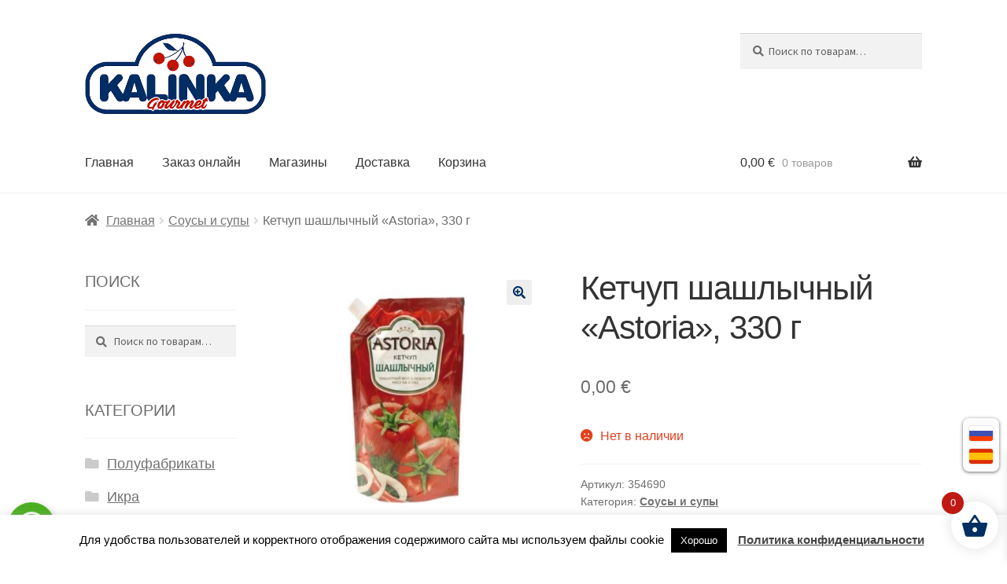

--- FILE ---
content_type: text/html; charset=UTF-8
request_url: https://kalinkatenerife.com/product/ketchup-shashlychnyj-astoria-330-g/
body_size: 18091
content:
<!doctype html>
<html lang="ru-RU" prefix="og: http://ogp.me/ns# fb: http://ogp.me/ns/fb#">
<head>
<meta charset="UTF-8">
<meta name="viewport" content="width=device-width, initial-scale=1, maximum-scale=2.0">
<link rel="profile" href="https://gmpg.org/xfn/11">
<link rel="pingback" href="https://kalinkatenerife.com/xmlrpc.php">

<title>Кетчуп шашлычный «Astoria», 330 г &#8212; Магазин «Калинка»</title>
<meta name='robots' content='max-image-preview:large' />
	<style>img:is([sizes="auto" i], [sizes^="auto," i]) { contain-intrinsic-size: 3000px 1500px }</style>
	<link rel="alternate" href="https://kalinkatenerife.com/product/ketchup-shashlychnyj-astoria-330-g/" hreflang="ru" />
<link rel="alternate" href="https://kalinkatenerife.com/es/product/ketchup-shashlychnyj-astoria-330-g/" hreflang="es" />
<link rel='dns-prefetch' href='//www.googletagmanager.com' />
<link rel='dns-prefetch' href='//fonts.googleapis.com' />
<link rel="alternate" type="application/rss+xml" title="Магазин «Калинка» &raquo; Лента" href="https://kalinkatenerife.com/feed/" />
<link rel="alternate" type="application/rss+xml" title="Магазин «Калинка» &raquo; Лента комментариев" href="https://kalinkatenerife.com/comments/feed/" />
<link rel='stylesheet' id='storefront-gutenberg-blocks-css' href='https://kalinkatenerife.com/wp-content/themes/storefront/assets/css/base/gutenberg-blocks.css' media='all' />
<style id='storefront-gutenberg-blocks-inline-css'>

				.wp-block-button__link:not(.has-text-color) {
					color: #032f64;
				}

				.wp-block-button__link:not(.has-text-color):hover,
				.wp-block-button__link:not(.has-text-color):focus,
				.wp-block-button__link:not(.has-text-color):active {
					color: #032f64;
				}

				.wp-block-button__link:not(.has-background) {
					background-color: #eeeeee;
				}

				.wp-block-button__link:not(.has-background):hover,
				.wp-block-button__link:not(.has-background):focus,
				.wp-block-button__link:not(.has-background):active {
					border-color: #d5d5d5;
					background-color: #d5d5d5;
				}

				.wc-block-grid__products .wc-block-grid__product .wp-block-button__link {
					background-color: #eeeeee;
					border-color: #eeeeee;
					color: #032f64;
				}

				.wp-block-quote footer,
				.wp-block-quote cite,
				.wp-block-quote__citation {
					color: #6d6d6d;
				}

				.wp-block-pullquote cite,
				.wp-block-pullquote footer,
				.wp-block-pullquote__citation {
					color: #6d6d6d;
				}

				.wp-block-image figcaption {
					color: #6d6d6d;
				}

				.wp-block-separator.is-style-dots::before {
					color: #333333;
				}

				.wp-block-file a.wp-block-file__button {
					color: #032f64;
					background-color: #eeeeee;
					border-color: #eeeeee;
				}

				.wp-block-file a.wp-block-file__button:hover,
				.wp-block-file a.wp-block-file__button:focus,
				.wp-block-file a.wp-block-file__button:active {
					color: #032f64;
					background-color: #d5d5d5;
				}

				.wp-block-code,
				.wp-block-preformatted pre {
					color: #6d6d6d;
				}

				.wp-block-table:not( .has-background ):not( .is-style-stripes ) tbody tr:nth-child(2n) td {
					background-color: #fdfdfd;
				}

				.wp-block-cover .wp-block-cover__inner-container h1:not(.has-text-color),
				.wp-block-cover .wp-block-cover__inner-container h2:not(.has-text-color),
				.wp-block-cover .wp-block-cover__inner-container h3:not(.has-text-color),
				.wp-block-cover .wp-block-cover__inner-container h4:not(.has-text-color),
				.wp-block-cover .wp-block-cover__inner-container h5:not(.has-text-color),
				.wp-block-cover .wp-block-cover__inner-container h6:not(.has-text-color) {
					color: #000000;
				}

				.wc-block-components-price-slider__range-input-progress,
				.rtl .wc-block-components-price-slider__range-input-progress {
					--range-color: #032f64;
				}

				/* Target only IE11 */
				@media all and (-ms-high-contrast: none), (-ms-high-contrast: active) {
					.wc-block-components-price-slider__range-input-progress {
						background: #032f64;
					}
				}

				.wc-block-components-button:not(.is-link) {
					background-color: #032f64;
					color: #ffffff;
				}

				.wc-block-components-button:not(.is-link):hover,
				.wc-block-components-button:not(.is-link):focus,
				.wc-block-components-button:not(.is-link):active {
					background-color: #00164b;
					color: #ffffff;
				}

				.wc-block-components-button:not(.is-link):disabled {
					background-color: #032f64;
					color: #ffffff;
				}

				.wc-block-cart__submit-container {
					background-color: #ffffff;
				}

				.wc-block-cart__submit-container::before {
					color: rgba(220,220,220,0.5);
				}

				.wc-block-components-order-summary-item__quantity {
					background-color: #ffffff;
					border-color: #6d6d6d;
					box-shadow: 0 0 0 2px #ffffff;
					color: #6d6d6d;
				}
			
</style>
<link rel='stylesheet' id='cookie-law-info-css' href='https://kalinkatenerife.com/wp-content/plugins/cookie-law-info/legacy/public/css/cookie-law-info-public.css' media='all' />
<link rel='stylesheet' id='cookie-law-info-gdpr-css' href='https://kalinkatenerife.com/wp-content/plugins/cookie-law-info/legacy/public/css/cookie-law-info-gdpr.css' media='all' />
<link rel='stylesheet' id='stripe-handler-ng-style-css' href='https://kalinkatenerife.com/wp-content/plugins/stripe-payments/public/assets/css/public.css' media='all' />
<link rel='stylesheet' id='wooajaxcart-css' href='https://kalinkatenerife.com/wp-content/plugins/woocommerce-ajax-cart/assets/wooajaxcart.css' media='all' />
<link rel='stylesheet' id='photoswipe-css' href='https://kalinkatenerife.com/wp-content/plugins/woocommerce/assets/css/photoswipe/photoswipe.min.css' media='all' />
<link rel='stylesheet' id='photoswipe-default-skin-css' href='https://kalinkatenerife.com/wp-content/plugins/woocommerce/assets/css/photoswipe/default-skin/default-skin.min.css' media='all' />
<style id='woocommerce-inline-inline-css'>
.woocommerce form .form-row .required { visibility: hidden; }
</style>
<link rel='stylesheet' id='ywmmq-frontend-css' href='https://kalinkatenerife.com/wp-content/plugins/yith-woocommerce-minimum-maximum-quantity-premium/assets/css/frontend.min.css' media='all' />
<link rel='stylesheet' id='brands-styles-css' href='https://kalinkatenerife.com/wp-content/plugins/woocommerce/assets/css/brands.css' media='all' />
<link rel='stylesheet' id='xoo-wsc-fonts-css' href='https://kalinkatenerife.com/wp-content/plugins/side-cart-woocommerce/assets/css/xoo-wsc-fonts.css' media='all' />
<link rel='stylesheet' id='xoo-wsc-style-css' href='https://kalinkatenerife.com/wp-content/plugins/side-cart-woocommerce/assets/css/xoo-wsc-style.css' media='all' />
<style id='xoo-wsc-style-inline-css'>




.xoo-wsc-ft-buttons-cont a.xoo-wsc-ft-btn, .xoo-wsc-container .xoo-wsc-btn {
	background-color: #000000;
	color: #ffffff;
	border: 2px solid #ffffff;
	padding: 10px 20px;
}

.xoo-wsc-ft-buttons-cont a.xoo-wsc-ft-btn:hover, .xoo-wsc-container .xoo-wsc-btn:hover {
	background-color: #ffffff;
	color: #000000;
	border: 2px solid #000000;
}

 

.xoo-wsc-footer{
	background-color: #ffffff;
	color: #000000;
	padding: 10px 20px;
	box-shadow: 0 -5px 10px #0000001a;
}

.xoo-wsc-footer, .xoo-wsc-footer a, .xoo-wsc-footer .amount{
	font-size: 16px;
}

.xoo-wsc-btn .amount{
	color: #ffffff}

.xoo-wsc-btn:hover .amount{
	color: #000000;
}

.xoo-wsc-ft-buttons-cont{
	grid-template-columns: auto;
}

.xoo-wsc-basket{
	bottom: 12px;
	right: 1px;
	background-color: #ffffff;
	color: #032f62;
	box-shadow: 0px 0px 15px 2px #0000001a;
	border-radius: 50%;
	display: flex;
	width: 60px;
	height: 60px;
}


.xoo-wsc-bki{
	font-size: 35px}

.xoo-wsc-items-count{
	top: -12px;
	left: -12px;
}

.xoo-wsc-items-count{
	background-color: #c01812;
	color: #ffffff;
}

.xoo-wsc-container, .xoo-wsc-slider{
	max-width: 300px;
	right: -300px;
	top: 0;bottom: 0;
	bottom: 0;
	font-family: }


.xoo-wsc-cart-active .xoo-wsc-container, .xoo-wsc-slider-active .xoo-wsc-slider{
	right: 0;
}


.xoo-wsc-cart-active .xoo-wsc-basket{
	right: 300px;
}

.xoo-wsc-slider{
	right: -300px;
}

span.xoo-wsch-close {
    font-size: 16px;
    right: 10px;
}

.xoo-wsch-top{
	justify-content: center;
}

.xoo-wsch-text{
	font-size: 25px;
}

.xoo-wsc-header{
	color: #000000;
	background-color: #ffffff;
	border-bottom: 2px solid #eee;
}


.xoo-wsc-body{
	background-color: #f8f9fa;
}

.xoo-wsc-products:not(.xoo-wsc-pattern-card), .xoo-wsc-products:not(.xoo-wsc-pattern-card) span.amount, .xoo-wsc-products:not(.xoo-wsc-pattern-card) a{
	font-size: 14px;
	color: #000000;
}

.xoo-wsc-products:not(.xoo-wsc-pattern-card) .xoo-wsc-product{
	padding: 10px 15px;
	margin: 10px 15px;
	border-radius: 5px;
	box-shadow: 0 2px 2px #00000005;
	background-color: #ffffff;
}

.xoo-wsc-sum-col{
	justify-content: center;
}


/** Shortcode **/
.xoo-wsc-sc-count{
	background-color: #000000;
	color: #ffffff;
}

.xoo-wsc-sc-bki{
	font-size: 28px;
	color: #000000;
}
.xoo-wsc-sc-cont{
	color: #000000;
}


.xoo-wsc-product dl.variation {
	display: block;
}


.xoo-wsc-product-cont{
	padding: 10px 10px;
}

.xoo-wsc-products:not(.xoo-wsc-pattern-card) .xoo-wsc-img-col{
	width: 35%;
}

.xoo-wsc-pattern-card .xoo-wsc-img-col img{
	max-width: 100%;
	height: auto;
}

.xoo-wsc-products:not(.xoo-wsc-pattern-card) .xoo-wsc-sum-col{
	width: 65%;
}

.xoo-wsc-pattern-card .xoo-wsc-product-cont{
	width: 50% 
}

@media only screen and (max-width: 600px) {
	.xoo-wsc-pattern-card .xoo-wsc-product-cont  {
		width: 50%;
	}
}


.xoo-wsc-pattern-card .xoo-wsc-product{
	border: 0;
	box-shadow: 0px 10px 15px -12px #0000001a;
}


.xoo-wsc-sm-front{
	background-color: #eee;
}
.xoo-wsc-pattern-card, .xoo-wsc-sm-front{
	border-bottom-left-radius: 5px;
	border-bottom-right-radius: 5px;
}
.xoo-wsc-pattern-card, .xoo-wsc-img-col img, .xoo-wsc-img-col, .xoo-wsc-sm-back-cont{
	border-top-left-radius: 5px;
	border-top-right-radius: 5px;
}
.xoo-wsc-sm-back{
	background-color: #fff;
}
.xoo-wsc-pattern-card, .xoo-wsc-pattern-card a, .xoo-wsc-pattern-card .amount{
	font-size: 14px;
}

.xoo-wsc-sm-front, .xoo-wsc-sm-front a, .xoo-wsc-sm-front .amount{
	color: #000;
}

.xoo-wsc-sm-back, .xoo-wsc-sm-back a, .xoo-wsc-sm-back .amount{
	color: #000;
}


.magictime {
    animation-duration: 0.5s;
}


</style>
<link rel='stylesheet' id='chld_thm_cfg_parent-css' href='https://kalinkatenerife.com/wp-content/themes/storefront/style.css' media='all' />
<link rel='stylesheet' id='storefront-style-css' href='https://kalinkatenerife.com/wp-content/themes/storefront/style.css' media='all' />
<style id='storefront-style-inline-css'>

			.main-navigation ul li a,
			.site-title a,
			ul.menu li a,
			.site-branding h1 a,
			button.menu-toggle,
			button.menu-toggle:hover,
			.handheld-navigation .dropdown-toggle {
				color: #333333;
			}

			button.menu-toggle,
			button.menu-toggle:hover {
				border-color: #333333;
			}

			.main-navigation ul li a:hover,
			.main-navigation ul li:hover > a,
			.site-title a:hover,
			.site-header ul.menu li.current-menu-item > a {
				color: #747474;
			}

			table:not( .has-background ) th {
				background-color: #f8f8f8;
			}

			table:not( .has-background ) tbody td {
				background-color: #fdfdfd;
			}

			table:not( .has-background ) tbody tr:nth-child(2n) td,
			fieldset,
			fieldset legend {
				background-color: #fbfbfb;
			}

			.site-header,
			.secondary-navigation ul ul,
			.main-navigation ul.menu > li.menu-item-has-children:after,
			.secondary-navigation ul.menu ul,
			.storefront-handheld-footer-bar,
			.storefront-handheld-footer-bar ul li > a,
			.storefront-handheld-footer-bar ul li.search .site-search,
			button.menu-toggle,
			button.menu-toggle:hover {
				background-color: #ffffff;
			}

			p.site-description,
			.site-header,
			.storefront-handheld-footer-bar {
				color: #404040;
			}

			button.menu-toggle:after,
			button.menu-toggle:before,
			button.menu-toggle span:before {
				background-color: #333333;
			}

			h1, h2, h3, h4, h5, h6, .wc-block-grid__product-title {
				color: #333333;
			}

			.widget h1 {
				border-bottom-color: #333333;
			}

			body,
			.secondary-navigation a {
				color: #6d6d6d;
			}

			.widget-area .widget a,
			.hentry .entry-header .posted-on a,
			.hentry .entry-header .post-author a,
			.hentry .entry-header .post-comments a,
			.hentry .entry-header .byline a {
				color: #727272;
			}

			a {
				color: #032f64;
			}

			a:focus,
			button:focus,
			.button.alt:focus,
			input:focus,
			textarea:focus,
			input[type="button"]:focus,
			input[type="reset"]:focus,
			input[type="submit"]:focus,
			input[type="email"]:focus,
			input[type="tel"]:focus,
			input[type="url"]:focus,
			input[type="password"]:focus,
			input[type="search"]:focus {
				outline-color: #032f64;
			}

			button, input[type="button"], input[type="reset"], input[type="submit"], .button, .widget a.button {
				background-color: #eeeeee;
				border-color: #eeeeee;
				color: #032f64;
			}

			button:hover, input[type="button"]:hover, input[type="reset"]:hover, input[type="submit"]:hover, .button:hover, .widget a.button:hover {
				background-color: #d5d5d5;
				border-color: #d5d5d5;
				color: #032f64;
			}

			button.alt, input[type="button"].alt, input[type="reset"].alt, input[type="submit"].alt, .button.alt, .widget-area .widget a.button.alt {
				background-color: #032f64;
				border-color: #032f64;
				color: #ffffff;
			}

			button.alt:hover, input[type="button"].alt:hover, input[type="reset"].alt:hover, input[type="submit"].alt:hover, .button.alt:hover, .widget-area .widget a.button.alt:hover {
				background-color: #00164b;
				border-color: #00164b;
				color: #ffffff;
			}

			.pagination .page-numbers li .page-numbers.current {
				background-color: #e6e6e6;
				color: #636363;
			}

			#comments .comment-list .comment-content .comment-text {
				background-color: #f8f8f8;
			}

			.site-footer {
				background-color: #f0f0f0;
				color: #6d6d6d;
			}

			.site-footer a:not(.button):not(.components-button) {
				color: #333333;
			}

			.site-footer .storefront-handheld-footer-bar a:not(.button):not(.components-button) {
				color: #333333;
			}

			.site-footer h1, .site-footer h2, .site-footer h3, .site-footer h4, .site-footer h5, .site-footer h6, .site-footer .widget .widget-title, .site-footer .widget .widgettitle {
				color: #333333;
			}

			.page-template-template-homepage.has-post-thumbnail .type-page.has-post-thumbnail .entry-title {
				color: #000000;
			}

			.page-template-template-homepage.has-post-thumbnail .type-page.has-post-thumbnail .entry-content {
				color: #000000;
			}

			@media screen and ( min-width: 768px ) {
				.secondary-navigation ul.menu a:hover {
					color: #595959;
				}

				.secondary-navigation ul.menu a {
					color: #404040;
				}

				.main-navigation ul.menu ul.sub-menu,
				.main-navigation ul.nav-menu ul.children {
					background-color: #f0f0f0;
				}

				.site-header {
					border-bottom-color: #f0f0f0;
				}
			}
</style>
<link rel='stylesheet' id='storefront-icons-css' href='https://kalinkatenerife.com/wp-content/themes/storefront/assets/css/base/icons.css' media='all' />
<link rel='stylesheet' id='storefront-fonts-css' href='https://fonts.googleapis.com/css?family=Source+Sans+Pro%3A400%2C300%2C300italic%2C400italic%2C600%2C700%2C900&#038;subset=latin%2Clatin-ext' media='all' />
<link rel='stylesheet' id='storefront-woocommerce-style-css' href='https://kalinkatenerife.com/wp-content/themes/storefront/assets/css/woocommerce/woocommerce.css' media='all' />
<style id='storefront-woocommerce-style-inline-css'>
@font-face {
				font-family: star;
				src: url(https://kalinkatenerife.com/wp-content/plugins/woocommerce/assets/fonts/star.eot);
				src:
					url(https://kalinkatenerife.com/wp-content/plugins/woocommerce/assets/fonts/star.eot?#iefix) format("embedded-opentype"),
					url(https://kalinkatenerife.com/wp-content/plugins/woocommerce/assets/fonts/star.woff) format("woff"),
					url(https://kalinkatenerife.com/wp-content/plugins/woocommerce/assets/fonts/star.ttf) format("truetype"),
					url(https://kalinkatenerife.com/wp-content/plugins/woocommerce/assets/fonts/star.svg#star) format("svg");
				font-weight: 400;
				font-style: normal;
			}
			@font-face {
				font-family: WooCommerce;
				src: url(https://kalinkatenerife.com/wp-content/plugins/woocommerce/assets/fonts/WooCommerce.eot);
				src:
					url(https://kalinkatenerife.com/wp-content/plugins/woocommerce/assets/fonts/WooCommerce.eot?#iefix) format("embedded-opentype"),
					url(https://kalinkatenerife.com/wp-content/plugins/woocommerce/assets/fonts/WooCommerce.woff) format("woff"),
					url(https://kalinkatenerife.com/wp-content/plugins/woocommerce/assets/fonts/WooCommerce.ttf) format("truetype"),
					url(https://kalinkatenerife.com/wp-content/plugins/woocommerce/assets/fonts/WooCommerce.svg#WooCommerce) format("svg");
				font-weight: 400;
				font-style: normal;
			}

			a.cart-contents,
			.site-header-cart .widget_shopping_cart a {
				color: #333333;
			}

			a.cart-contents:hover,
			.site-header-cart .widget_shopping_cart a:hover,
			.site-header-cart:hover > li > a {
				color: #747474;
			}

			table.cart td.product-remove,
			table.cart td.actions {
				border-top-color: #ffffff;
			}

			.storefront-handheld-footer-bar ul li.cart .count {
				background-color: #333333;
				color: #ffffff;
				border-color: #ffffff;
			}

			.woocommerce-tabs ul.tabs li.active a,
			ul.products li.product .price,
			.onsale,
			.wc-block-grid__product-onsale,
			.widget_search form:before,
			.widget_product_search form:before {
				color: #6d6d6d;
			}

			.woocommerce-breadcrumb a,
			a.woocommerce-review-link,
			.product_meta a {
				color: #727272;
			}

			.wc-block-grid__product-onsale,
			.onsale {
				border-color: #6d6d6d;
			}

			.star-rating span:before,
			.quantity .plus, .quantity .minus,
			p.stars a:hover:after,
			p.stars a:after,
			.star-rating span:before,
			#payment .payment_methods li input[type=radio]:first-child:checked+label:before {
				color: #032f64;
			}

			.widget_price_filter .ui-slider .ui-slider-range,
			.widget_price_filter .ui-slider .ui-slider-handle {
				background-color: #032f64;
			}

			.order_details {
				background-color: #f8f8f8;
			}

			.order_details > li {
				border-bottom: 1px dotted #e3e3e3;
			}

			.order_details:before,
			.order_details:after {
				background: -webkit-linear-gradient(transparent 0,transparent 0),-webkit-linear-gradient(135deg,#f8f8f8 33.33%,transparent 33.33%),-webkit-linear-gradient(45deg,#f8f8f8 33.33%,transparent 33.33%)
			}

			#order_review {
				background-color: #ffffff;
			}

			#payment .payment_methods > li .payment_box,
			#payment .place-order {
				background-color: #fafafa;
			}

			#payment .payment_methods > li:not(.woocommerce-notice) {
				background-color: #f5f5f5;
			}

			#payment .payment_methods > li:not(.woocommerce-notice):hover {
				background-color: #f0f0f0;
			}

			.woocommerce-pagination .page-numbers li .page-numbers.current {
				background-color: #e6e6e6;
				color: #636363;
			}

			.wc-block-grid__product-onsale,
			.onsale,
			.woocommerce-pagination .page-numbers li .page-numbers:not(.current) {
				color: #6d6d6d;
			}

			p.stars a:before,
			p.stars a:hover~a:before,
			p.stars.selected a.active~a:before {
				color: #6d6d6d;
			}

			p.stars.selected a.active:before,
			p.stars:hover a:before,
			p.stars.selected a:not(.active):before,
			p.stars.selected a.active:before {
				color: #032f64;
			}

			.single-product div.product .woocommerce-product-gallery .woocommerce-product-gallery__trigger {
				background-color: #eeeeee;
				color: #032f64;
			}

			.single-product div.product .woocommerce-product-gallery .woocommerce-product-gallery__trigger:hover {
				background-color: #d5d5d5;
				border-color: #d5d5d5;
				color: #032f64;
			}

			.button.added_to_cart:focus,
			.button.wc-forward:focus {
				outline-color: #032f64;
			}

			.added_to_cart,
			.site-header-cart .widget_shopping_cart a.button,
			.wc-block-grid__products .wc-block-grid__product .wp-block-button__link {
				background-color: #eeeeee;
				border-color: #eeeeee;
				color: #032f64;
			}

			.added_to_cart:hover,
			.site-header-cart .widget_shopping_cart a.button:hover,
			.wc-block-grid__products .wc-block-grid__product .wp-block-button__link:hover {
				background-color: #d5d5d5;
				border-color: #d5d5d5;
				color: #032f64;
			}

			.added_to_cart.alt, .added_to_cart, .widget a.button.checkout {
				background-color: #032f64;
				border-color: #032f64;
				color: #ffffff;
			}

			.added_to_cart.alt:hover, .added_to_cart:hover, .widget a.button.checkout:hover {
				background-color: #00164b;
				border-color: #00164b;
				color: #ffffff;
			}

			.button.loading {
				color: #eeeeee;
			}

			.button.loading:hover {
				background-color: #eeeeee;
			}

			.button.loading:after {
				color: #032f64;
			}

			@media screen and ( min-width: 768px ) {
				.site-header-cart .widget_shopping_cart,
				.site-header .product_list_widget li .quantity {
					color: #404040;
				}

				.site-header-cart .widget_shopping_cart .buttons,
				.site-header-cart .widget_shopping_cart .total {
					background-color: #f5f5f5;
				}

				.site-header-cart .widget_shopping_cart {
					background-color: #f0f0f0;
				}
			}
				.storefront-product-pagination a {
					color: #6d6d6d;
					background-color: #ffffff;
				}
				.storefront-sticky-add-to-cart {
					color: #6d6d6d;
					background-color: #ffffff;
				}

				.storefront-sticky-add-to-cart a:not(.button) {
					color: #333333;
				}
</style>
<link rel='stylesheet' id='storefront-child-style-css' href='https://kalinkatenerife.com/wp-content/themes/storefront-child/style.css' media='all' />
<link rel='stylesheet' id='storefront-woocommerce-brands-style-css' href='https://kalinkatenerife.com/wp-content/themes/storefront/assets/css/woocommerce/extensions/brands.css' media='all' />
<script src="https://kalinkatenerife.com/wp-includes/js/jquery/jquery.min.js" id="jquery-core-js"></script>
<script id="cookie-law-info-js-extra">
var Cli_Data = {"nn_cookie_ids":[],"cookielist":[],"non_necessary_cookies":[],"ccpaEnabled":"","ccpaRegionBased":"","ccpaBarEnabled":"","strictlyEnabled":["necessary","obligatoire"],"ccpaType":"gdpr","js_blocking":"","custom_integration":"","triggerDomRefresh":"","secure_cookies":""};
var cli_cookiebar_settings = {"animate_speed_hide":"500","animate_speed_show":"500","background":"#FFF","border":"#b1a6a6c2","border_on":"","button_1_button_colour":"#000","button_1_button_hover":"#000000","button_1_link_colour":"#fff","button_1_as_button":"1","button_1_new_win":"","button_2_button_colour":"#333","button_2_button_hover":"#292929","button_2_link_colour":"#444","button_2_as_button":"","button_2_hidebar":"","button_3_button_colour":"#000","button_3_button_hover":"#000000","button_3_link_colour":"#fff","button_3_as_button":"1","button_3_new_win":"","button_4_button_colour":"#000","button_4_button_hover":"#000000","button_4_link_colour":"#fff","button_4_as_button":"1","button_7_button_colour":"#61a229","button_7_button_hover":"#4e8221","button_7_link_colour":"#fff","button_7_as_button":"1","button_7_new_win":"","font_family":"inherit","header_fix":"","notify_animate_hide":"1","notify_animate_show":"","notify_div_id":"#cookie-law-info-bar","notify_position_horizontal":"right","notify_position_vertical":"bottom","scroll_close":"","scroll_close_reload":"","accept_close_reload":"","reject_close_reload":"","showagain_tab":"","showagain_background":"#fff","showagain_border":"#000","showagain_div_id":"#cookie-law-info-again","showagain_x_position":"100px","text":"#000","show_once_yn":"","show_once":"10000","logging_on":"","as_popup":"","popup_overlay":"1","bar_heading_text":"","cookie_bar_as":"banner","popup_showagain_position":"bottom-right","widget_position":"left"};
var log_object = {"ajax_url":"https:\/\/kalinkatenerife.com\/wp-admin\/admin-ajax.php"};
</script>
<script src="https://kalinkatenerife.com/wp-content/plugins/cookie-law-info/legacy/public/js/cookie-law-info-public.js" id="cookie-law-info-js"></script>
<script id="wooajaxcart-js-extra">
var wooajaxcart = {"updating_text":"Updating...","warn_remove_text":"Are you sure you want to remove this item from cart?","ajax_timeout":"800","confirm_zero_qty":"yes"};
</script>
<script src="https://kalinkatenerife.com/wp-content/plugins/woocommerce-ajax-cart/assets/wooajaxcart.js" id="wooajaxcart-js"></script>
<script src="https://kalinkatenerife.com/wp-content/plugins/woocommerce/assets/js/jquery-blockui/jquery.blockUI.min.js" id="jquery-blockui-js" defer data-wp-strategy="defer"></script>
<script id="wc-add-to-cart-js-extra">
var wc_add_to_cart_params = {"ajax_url":"\/wp-admin\/admin-ajax.php","wc_ajax_url":"\/?wc-ajax=%%endpoint%%","i18n_view_cart":"\u041f\u0440\u043e\u0441\u043c\u043e\u0442\u0440 \u043a\u043e\u0440\u0437\u0438\u043d\u044b","cart_url":"https:\/\/kalinkatenerife.com\/cart\/","is_cart":"","cart_redirect_after_add":"no"};
</script>
<script src="https://kalinkatenerife.com/wp-content/plugins/woocommerce/assets/js/frontend/add-to-cart.min.js" id="wc-add-to-cart-js" defer data-wp-strategy="defer"></script>
<script src="https://kalinkatenerife.com/wp-content/plugins/woocommerce/assets/js/zoom/jquery.zoom.min.js" id="zoom-js" defer data-wp-strategy="defer"></script>
<script src="https://kalinkatenerife.com/wp-content/plugins/woocommerce/assets/js/flexslider/jquery.flexslider.min.js" id="flexslider-js" defer data-wp-strategy="defer"></script>
<script src="https://kalinkatenerife.com/wp-content/plugins/woocommerce/assets/js/photoswipe/photoswipe.min.js" id="photoswipe-js" defer data-wp-strategy="defer"></script>
<script src="https://kalinkatenerife.com/wp-content/plugins/woocommerce/assets/js/photoswipe/photoswipe-ui-default.min.js" id="photoswipe-ui-default-js" defer data-wp-strategy="defer"></script>
<script id="wc-single-product-js-extra">
var wc_single_product_params = {"i18n_required_rating_text":"\u041f\u043e\u0436\u0430\u043b\u0443\u0439\u0441\u0442\u0430, \u043f\u043e\u0441\u0442\u0430\u0432\u044c\u0442\u0435 \u043e\u0446\u0435\u043d\u043a\u0443","i18n_rating_options":["1 \u0438\u0437 5 \u0437\u0432\u0451\u0437\u0434","2 \u0438\u0437 5 \u0437\u0432\u0451\u0437\u0434","3 \u0438\u0437 5 \u0437\u0432\u0451\u0437\u0434","4 \u0438\u0437 5 \u0437\u0432\u0451\u0437\u0434","5 \u0438\u0437 5 \u0437\u0432\u0451\u0437\u0434"],"i18n_product_gallery_trigger_text":"\u041f\u0440\u043e\u0441\u043c\u043e\u0442\u0440 \u0433\u0430\u043b\u0435\u0440\u0435\u0438 \u0438\u0437\u043e\u0431\u0440\u0430\u0436\u0435\u043d\u0438\u0439 \u0432 \u043f\u043e\u043b\u043d\u043e\u044d\u043a\u0440\u0430\u043d\u043d\u043e\u043c \u0440\u0435\u0436\u0438\u043c\u0435","review_rating_required":"yes","flexslider":{"rtl":false,"animation":"slide","smoothHeight":true,"directionNav":false,"controlNav":"thumbnails","slideshow":false,"animationSpeed":500,"animationLoop":false,"allowOneSlide":false},"zoom_enabled":"1","zoom_options":[],"photoswipe_enabled":"1","photoswipe_options":{"shareEl":false,"closeOnScroll":false,"history":false,"hideAnimationDuration":0,"showAnimationDuration":0},"flexslider_enabled":"1"};
</script>
<script src="https://kalinkatenerife.com/wp-content/plugins/woocommerce/assets/js/frontend/single-product.min.js" id="wc-single-product-js" defer data-wp-strategy="defer"></script>
<script src="https://kalinkatenerife.com/wp-content/plugins/woocommerce/assets/js/js-cookie/js.cookie.min.js" id="js-cookie-js" defer data-wp-strategy="defer"></script>
<script id="woocommerce-js-extra">
var woocommerce_params = {"ajax_url":"\/wp-admin\/admin-ajax.php","wc_ajax_url":"\/?wc-ajax=%%endpoint%%","i18n_password_show":"\u041f\u043e\u043a\u0430\u0437\u0430\u0442\u044c \u043f\u0430\u0440\u043e\u043b\u044c","i18n_password_hide":"\u0421\u043a\u0440\u044b\u0442\u044c \u043f\u0430\u0440\u043e\u043b\u044c"};
</script>
<script src="https://kalinkatenerife.com/wp-content/plugins/woocommerce/assets/js/frontend/woocommerce.min.js" id="woocommerce-js" defer data-wp-strategy="defer"></script>
<script id="wc-cart-fragments-js-extra">
var wc_cart_fragments_params = {"ajax_url":"\/wp-admin\/admin-ajax.php","wc_ajax_url":"\/?wc-ajax=%%endpoint%%","cart_hash_key":"wc_cart_hash_d7de35c70306de29bb88c58a00e337a3","fragment_name":"wc_fragments_d7de35c70306de29bb88c58a00e337a3","request_timeout":"5000"};
</script>
<script src="https://kalinkatenerife.com/wp-content/plugins/woocommerce/assets/js/frontend/cart-fragments.min.js" id="wc-cart-fragments-js" defer data-wp-strategy="defer"></script>

<!-- Сниппет тегов Google (gtag.js), добавленный Site Kit -->

<!-- Сниппет Google Analytics добавлен с помощью Site Kit -->
<script src="https://www.googletagmanager.com/gtag/js?id=GT-MQXTDQM" id="google_gtagjs-js" async></script>
<script id="google_gtagjs-js-after">
window.dataLayer = window.dataLayer || [];function gtag(){dataLayer.push(arguments);}
gtag("set","linker",{"domains":["kalinkatenerife.com"]});
gtag("js", new Date());
gtag("set", "developer_id.dZTNiMT", true);
gtag("config", "GT-MQXTDQM");
</script>

<!-- Конечный сниппет тега Google (gtag.js), добавленный Site Kit -->
<link rel="https://api.w.org/" href="https://kalinkatenerife.com/wp-json/" /><link rel="alternate" title="JSON" type="application/json" href="https://kalinkatenerife.com/wp-json/wp/v2/product/1014" /><link rel="canonical" href="https://kalinkatenerife.com/product/ketchup-shashlychnyj-astoria-330-g/" />
<link rel="alternate" title="oEmbed (JSON)" type="application/json+oembed" href="https://kalinkatenerife.com/wp-json/oembed/1.0/embed?url=https%3A%2F%2Fkalinkatenerife.com%2Fproduct%2Fketchup-shashlychnyj-astoria-330-g%2F" />
<link rel="alternate" title="oEmbed (XML)" type="text/xml+oembed" href="https://kalinkatenerife.com/wp-json/oembed/1.0/embed?url=https%3A%2F%2Fkalinkatenerife.com%2Fproduct%2Fketchup-shashlychnyj-astoria-330-g%2F&#038;format=xml" />
<meta name="generator" content="Site Kit by Google 1.153.0" /><script type="text/javascript">//<![CDATA[
  function external_links_in_new_windows_loop() {
    if (!document.links) {
      document.links = document.getElementsByTagName('a');
    }
    var change_link = false;
    var force = '';
    var ignore = '';

    for (var t=0; t<document.links.length; t++) {
      var all_links = document.links[t];
      change_link = false;
      
      if(document.links[t].hasAttribute('onClick') == false) {
        // forced if the address starts with http (or also https), but does not link to the current domain
        if(all_links.href.search(/^http/) != -1 && all_links.href.search('kalinkatenerife.com') == -1 && all_links.href.search(/^#/) == -1) {
          // console.log('Changed ' + all_links.href);
          change_link = true;
        }
          
        if(force != '' && all_links.href.search(force) != -1) {
          // forced
          // console.log('force ' + all_links.href);
          change_link = true;
        }
        
        if(ignore != '' && all_links.href.search(ignore) != -1) {
          // console.log('ignore ' + all_links.href);
          // ignored
          change_link = false;
        }

        if(change_link == true) {
          // console.log('Changed ' + all_links.href);
          document.links[t].setAttribute('onClick', 'javascript:window.open(\'' + all_links.href.replace(/'/g, '') + '\', \'_blank\', \'noopener\'); return false;');
          document.links[t].removeAttribute('target');
        }
      }
    }
  }
  
  // Load
  function external_links_in_new_windows_load(func)
  {  
    var oldonload = window.onload;
    if (typeof window.onload != 'function'){
      window.onload = func;
    } else {
      window.onload = function(){
        oldonload();
        func();
      }
    }
  }

  external_links_in_new_windows_load(external_links_in_new_windows_loop);
  //]]></script>

	<noscript><style>.woocommerce-product-gallery{ opacity: 1 !important; }</style></noscript>
	<link rel="icon" href="https://kalinkatenerife.com/wp-content/uploads/2020/04/cropped-fav-kalinka-32x32.jpg" sizes="32x32" />
<link rel="icon" href="https://kalinkatenerife.com/wp-content/uploads/2020/04/cropped-fav-kalinka-192x192.jpg" sizes="192x192" />
<link rel="apple-touch-icon" href="https://kalinkatenerife.com/wp-content/uploads/2020/04/cropped-fav-kalinka-180x180.jpg" />
<meta name="msapplication-TileImage" content="https://kalinkatenerife.com/wp-content/uploads/2020/04/cropped-fav-kalinka-270x270.jpg" />

<!-- START - Open Graph and Twitter Card Tags 3.3.5 -->
 <!-- Facebook Open Graph -->
  <meta property="og:locale" content="ru_RU"/>
  <meta property="og:site_name" content="Магазин «Калинка»"/>
  <meta property="og:title" content="Кетчуп шашлычный «Astoria», 330 г"/>
  <meta property="og:url" content="https://kalinkatenerife.com/product/ketchup-shashlychnyj-astoria-330-g/"/>
  <meta property="og:type" content="product"/>
  <meta property="og:description" content="Магазины «Калинка» на Тенерифе — это всегда свежие, качественные русские продукты. У нас вы найдёте всё то, чего нет в обычных супермаркетах за границей: пельмени и вареники, селёдку, икру, солёные огурцы, кабачковую икру, гречку и другие крупы, кефир и ряженку, творог и сметану."/>
  <meta property="og:image" content="https://kalinkatenerife.com/wp-content/uploads/2019/05/354690-1.jpg"/>
  <meta property="og:image:url" content="https://kalinkatenerife.com/wp-content/uploads/2019/05/354690-1.jpg"/>
  <meta property="og:image:secure_url" content="https://kalinkatenerife.com/wp-content/uploads/2019/05/354690-1.jpg"/>
 <!-- Google+ / Schema.org -->
  <meta itemprop="name" content="Кетчуп шашлычный «Astoria», 330 г"/>
  <meta itemprop="headline" content="Кетчуп шашлычный «Astoria», 330 г"/>
  <meta itemprop="description" content="Магазины «Калинка» на Тенерифе — это всегда свежие, качественные русские продукты. У нас вы найдёте всё то, чего нет в обычных супермаркетах за границей: пельмени и вареники, селёдку, икру, солёные огурцы, кабачковую икру, гречку и другие крупы, кефир и ряженку, творог и сметану."/>
  <meta itemprop="image" content="https://kalinkatenerife.com/wp-content/uploads/2019/05/354690-1.jpg"/>
  <meta itemprop="author" content="kalinkashop"/>
  <!--<meta itemprop="publisher" content="Магазин «Калинка»"/>--> <!-- To solve: The attribute publisher.itemtype has an invalid value -->
 <!-- Twitter Cards -->
  <meta name="twitter:title" content="Кетчуп шашлычный «Astoria», 330 г"/>
  <meta name="twitter:url" content="https://kalinkatenerife.com/product/ketchup-shashlychnyj-astoria-330-g/"/>
  <meta name="twitter:description" content="Магазины «Калинка» на Тенерифе — это всегда свежие, качественные русские продукты. У нас вы найдёте всё то, чего нет в обычных супермаркетах за границей: пельмени и вареники, селёдку, икру, солёные огурцы, кабачковую икру, гречку и другие крупы, кефир и ряженку, творог и сметану."/>
  <meta name="twitter:image" content="https://kalinkatenerife.com/wp-content/uploads/2019/05/354690-1.jpg"/>
  <meta name="twitter:card" content="summary_large_image"/>
 <!-- SEO -->
 <!-- Misc. tags -->
  <meta name="twitter:label1" content="Price"/>
  <meta name="twitter:data1" content="0 EUR"/>
  <meta property="product:price:amount" content="0"/>
  <meta property="product:price:currency" content="EUR"/>
  <meta property="product:availability" content="oos"/>
 <!-- is_singular | is_product -->
<!-- END - Open Graph and Twitter Card Tags 3.3.5 -->
	
</head>

<body data-rsssl=1 class="wp-singular product-template-default single single-product postid-1014 wp-custom-logo wp-embed-responsive wp-theme-storefront wp-child-theme-storefront-child theme-storefront woocommerce woocommerce-page woocommerce-no-js storefront-align-wide left-sidebar woocommerce-active">


<div id="page" class="hfeed site">
	
	<header id="masthead" class="site-header" role="banner" style="">
		

		<div class="col-full">		<a class="skip-link screen-reader-text" href="#site-navigation">Перейти к навигации</a>
		<a class="skip-link screen-reader-text" href="#content">Перейти к содержимому</a>
				<div class="site-branding">
			<a href="https://kalinkatenerife.com/" class="custom-logo-link" rel="home"><img width="445" height="200" src="https://kalinkatenerife.com/wp-content/uploads/2019/02/kalinka-gourmet-1.png" class="custom-logo" alt="Магазин «Калинка»" decoding="async" fetchpriority="high" srcset="https://kalinkatenerife.com/wp-content/uploads/2019/02/kalinka-gourmet-1.png 445w, https://kalinkatenerife.com/wp-content/uploads/2019/02/kalinka-gourmet-1-416x187.png 416w, https://kalinkatenerife.com/wp-content/uploads/2019/02/kalinka-gourmet-1-300x135.png 300w" sizes="(max-width: 445px) 100vw, 445px" /></a>		</div>
					<div class="site-search">
				<div class="widget woocommerce widget_product_search"><form role="search" method="get" class="woocommerce-product-search" action="https://kalinkatenerife.com/">
	<label class="screen-reader-text" for="woocommerce-product-search-field-0">Искать:</label>
	<input type="search" id="woocommerce-product-search-field-0" class="search-field" placeholder="Поиск по товарам&hellip;" value="" name="s" />
	<button type="submit" value="Поиск" class="">Поиск</button>
	<input type="hidden" name="post_type" value="product" />
</form>
</div>			</div>
			 
        <div class="header-contact-details"><!-- <strong>МАГАЗИНЫ</strong></br> -->+34 922 796 247 (<a href="/kalinka/#americas">Las Americas</a>)<br>
        +34 922 710 307 (<a href="/kalinka/#adeje">Adeje</a>)<br>
        +34 922 87 60 71 (<a href="/kalinka/#alcala">Alcala</a>)</div>
        </div><div class="storefront-primary-navigation"><div class="col-full">		<nav id="site-navigation" class="main-navigation" role="navigation" aria-label="Основная навигация">
		<button id="site-navigation-menu-toggle" class="menu-toggle" aria-controls="site-navigation" aria-expanded="false"><span>Меню</span></button>
			<div class="primary-navigation"><ul id="menu-russkoe" class="menu"><li id="menu-item-654" class="menu-item menu-item-type-post_type menu-item-object-page menu-item-home menu-item-654"><a href="https://kalinkatenerife.com/">Главная</a></li>
<li id="menu-item-268" class="menu-item menu-item-type-post_type menu-item-object-page current_page_parent menu-item-268"><a href="https://kalinkatenerife.com/shop/">Заказ онлайн</a></li>
<li id="menu-item-265" class="menu-item menu-item-type-post_type menu-item-object-page menu-item-265"><a href="https://kalinkatenerife.com/kalinka/">Магазины</a></li>
<li id="menu-item-267" class="menu-item menu-item-type-post_type menu-item-object-page menu-item-267"><a href="https://kalinkatenerife.com/rules/">Доставка</a></li>
<li id="menu-item-266" class="menu-item menu-item-type-post_type menu-item-object-page menu-item-266"><a href="https://kalinkatenerife.com/cart/">Корзина</a></li>
</ul></div><div class="handheld-navigation"><ul id="menu-russkoe-1" class="menu"><li class="menu-item menu-item-type-post_type menu-item-object-page menu-item-home menu-item-654"><a href="https://kalinkatenerife.com/">Главная</a></li>
<li class="menu-item menu-item-type-post_type menu-item-object-page current_page_parent menu-item-268"><a href="https://kalinkatenerife.com/shop/">Заказ онлайн</a></li>
<li class="menu-item menu-item-type-post_type menu-item-object-page menu-item-265"><a href="https://kalinkatenerife.com/kalinka/">Магазины</a></li>
<li class="menu-item menu-item-type-post_type menu-item-object-page menu-item-267"><a href="https://kalinkatenerife.com/rules/">Доставка</a></li>
<li class="menu-item menu-item-type-post_type menu-item-object-page menu-item-266"><a href="https://kalinkatenerife.com/cart/">Корзина</a></li>
</ul></div>		</nav><!-- #site-navigation -->
				<ul id="site-header-cart" class="site-header-cart menu">
			<li class="">
							<a class="cart-contents" href="https://kalinkatenerife.com/cart/" title="Посмотреть вашу корзину">
								<span class="woocommerce-Price-amount amount">0,00&nbsp;<span class="woocommerce-Price-currencySymbol">&euro;</span></span> <span class="count">0 товаров</span>
			</a>
					</li>
			<li>
				<div class="widget woocommerce widget_shopping_cart"><div class="widget_shopping_cart_content"></div></div>			</li>
		</ul>
			</div></div>	
	</header><!-- #masthead -->

	<div class="storefront-breadcrumb"><div class="col-full"><nav class="woocommerce-breadcrumb" aria-label="цепочки навигации"><a href="https://kalinkatenerife.com/">Главная</a><span class="breadcrumb-separator"> / </span><a href="https://kalinkatenerife.com/product-category/sauces/">Соусы и супы</a><span class="breadcrumb-separator"> / </span>Кетчуп шашлычный «Astoria», 330 г</nav></div></div>
	<div id="content" class="site-content" tabindex="-1">
		<div class="col-full">
			

		<div class="woocommerce"></div>
			<div id="primary" class="content-area">
			<main id="main" class="site-main" role="main">
		
					
			<div class="woocommerce-notices-wrapper"></div><div id="product-1014" class="product type-product post-1014 status-publish first outofstock product_cat-sauces has-post-thumbnail shipping-taxable purchasable product-type-simple">

	<div class="woocommerce-product-gallery woocommerce-product-gallery--with-images woocommerce-product-gallery--columns-4 images" data-columns="4" style="opacity: 0; transition: opacity .25s ease-in-out;">
	<div class="woocommerce-product-gallery__wrapper">
		<div data-thumb="https://kalinkatenerife.com/wp-content/uploads/2019/05/354690-1-100x100.jpg" data-thumb-alt="Кетчуп шашлычный «Astoria», 330 г" data-thumb-srcset="https://kalinkatenerife.com/wp-content/uploads/2019/05/354690-1-100x100.jpg 100w, https://kalinkatenerife.com/wp-content/uploads/2019/05/354690-1-300x300.jpg 300w, https://kalinkatenerife.com/wp-content/uploads/2019/05/354690-1-150x150.jpg 150w, https://kalinkatenerife.com/wp-content/uploads/2019/05/354690-1-324x324.jpg 324w, https://kalinkatenerife.com/wp-content/uploads/2019/05/354690-1-416x416.jpg 416w, https://kalinkatenerife.com/wp-content/uploads/2019/05/354690-1.jpg 560w"  data-thumb-sizes="(max-width: 100px) 100vw, 100px" class="woocommerce-product-gallery__image"><a href="https://kalinkatenerife.com/wp-content/uploads/2019/05/354690-1.jpg"><img width="416" height="416" src="https://kalinkatenerife.com/wp-content/uploads/2019/05/354690-1-416x416.jpg" class="wp-post-image" alt="Кетчуп шашлычный «Astoria», 330 г" data-caption="" data-src="https://kalinkatenerife.com/wp-content/uploads/2019/05/354690-1.jpg" data-large_image="https://kalinkatenerife.com/wp-content/uploads/2019/05/354690-1.jpg" data-large_image_width="560" data-large_image_height="560" decoding="async" srcset="https://kalinkatenerife.com/wp-content/uploads/2019/05/354690-1-416x416.jpg 416w, https://kalinkatenerife.com/wp-content/uploads/2019/05/354690-1-300x300.jpg 300w, https://kalinkatenerife.com/wp-content/uploads/2019/05/354690-1-150x150.jpg 150w, https://kalinkatenerife.com/wp-content/uploads/2019/05/354690-1-324x324.jpg 324w, https://kalinkatenerife.com/wp-content/uploads/2019/05/354690-1-100x100.jpg 100w, https://kalinkatenerife.com/wp-content/uploads/2019/05/354690-1.jpg 560w" sizes="(max-width: 416px) 100vw, 416px" /></a></div>	</div>
</div>

	<div class="summary entry-summary">
		<h1 class="product_title entry-title">Кетчуп шашлычный «Astoria», 330 г</h1><p class="price"><span class="woocommerce-Price-amount amount"><bdi>0,00&nbsp;<span class="woocommerce-Price-currencySymbol">&euro;</span></bdi></span></p>
<p class="stock out-of-stock">Нет в наличии</p>
<div class="product_meta">

	
	
		<span class="sku_wrapper">Артикул: <span class="sku">354690</span></span>

	
	<span class="posted_in">Категория: <a href="https://kalinkatenerife.com/product-category/sauces/" rel="tag">Соусы и супы</a></span>
	
	
</div>
	</div>

	
	<section class="related products">

					<h2>Похожие товары</h2>
				<ul class="products columns-3">

			
					<li class="product type-product post-1025 status-publish first instock product_cat-sauces has-post-thumbnail shipping-taxable purchasable product-type-simple">
	<a href="https://kalinkatenerife.com/product/majonez-provansal-klassicheskij-67-moskovskij-672-g/" class="woocommerce-LoopProduct-link woocommerce-loop-product__link"><img width="324" height="324" src="https://kalinkatenerife.com/wp-content/uploads/2019/05/1011567-324x324.jpg" class="attachment-woocommerce_thumbnail size-woocommerce_thumbnail" alt="Майонез Провансаль классический  67% «Московский», 672 г" decoding="async" srcset="https://kalinkatenerife.com/wp-content/uploads/2019/05/1011567-324x324.jpg 324w, https://kalinkatenerife.com/wp-content/uploads/2019/05/1011567-150x150.jpg 150w, https://kalinkatenerife.com/wp-content/uploads/2019/05/1011567-300x300.jpg 300w, https://kalinkatenerife.com/wp-content/uploads/2019/05/1011567-416x416.jpg 416w, https://kalinkatenerife.com/wp-content/uploads/2019/05/1011567-100x100.jpg 100w, https://kalinkatenerife.com/wp-content/uploads/2019/05/1011567.jpg 600w" sizes="(max-width: 324px) 100vw, 324px" /><h2 class="woocommerce-loop-product__title">Майонез Провансаль классический  67% «Московский», 672 г</h2>
	<span class="price"><span class="woocommerce-Price-amount amount"><bdi>7,25&nbsp;<span class="woocommerce-Price-currencySymbol">&euro;</span></bdi></span></span>
</a>
	
	<form class="cart" action="https://kalinkatenerife.com/product/majonez-provansal-klassicheskij-67-moskovskij-672-g/" method="post" enctype='multipart/form-data'>
		
		<div class="quantity">
    <select name="quantity"
            title="Qty"
            class="input-text qty text"
            max="9">
                                    <option selected="selected" value="1">
                    1                </option>
                            <option  value="2">
                    2                </option>
                            <option  value="3">
                    3                </option>
                            <option  value="4">
                    4                </option>
                            <option  value="5">
                    5                </option>
                            <option  value="6">
                    6                </option>
                            <option  value="7">
                    7                </option>
                            <option  value="8">
                    8                </option>
                            <option  value="9">
                    9                </option>
                        </select>
</div>

		<button type="submit" name="add-to-cart" value="1025" class="single_add_to_cart_button button alt">В корзину</button>

			</form>

	
	<span id="woocommerce_loop_add_to_cart_link_describedby_1025" class="screen-reader-text">
			</span>
</li>

			
					<li class="product type-product post-1006 status-publish outofstock product_cat-sauces has-post-thumbnail shipping-taxable purchasable product-type-simple">
	<a href="https://kalinkatenerife.com/product/sous-granatovyj-narsharab-saville-345-g/" class="woocommerce-LoopProduct-link woocommerce-loop-product__link"><img width="324" height="324" src="https://kalinkatenerife.com/wp-content/uploads/2019/05/702009-e1594675651493-324x324.jpg" class="attachment-woocommerce_thumbnail size-woocommerce_thumbnail" alt="Соус гранатовый Наршараб «Saville», 345 г" decoding="async" srcset="https://kalinkatenerife.com/wp-content/uploads/2019/05/702009-e1594675651493-324x324.jpg 324w, https://kalinkatenerife.com/wp-content/uploads/2019/05/702009-e1594675651493-150x150.jpg 150w, https://kalinkatenerife.com/wp-content/uploads/2019/05/702009-e1594675651493-100x100.jpg 100w" sizes="(max-width: 324px) 100vw, 324px" /><h2 class="woocommerce-loop-product__title">Соус гранатовый Наршараб «Saville», 345 г</h2>
	<span class="price"><span class="woocommerce-Price-amount amount"><bdi>8,90&nbsp;<span class="woocommerce-Price-currencySymbol">&euro;</span></bdi></span></span>
</a><a href="https://kalinkatenerife.com/product/sous-granatovyj-narsharab-saville-345-g/" aria-describedby="woocommerce_loop_add_to_cart_link_describedby_1006" data-quantity="1" class="button product_type_simple" data-product_id="1006" data-product_sku="702009" aria-label="Прочитайте больше о &ldquo;Соус гранатовый Наршараб «Saville», 345 г&rdquo;" rel="nofollow" data-success_message="">Подробнее</a>	<span id="woocommerce_loop_add_to_cart_link_describedby_1006" class="screen-reader-text">
			</span>
</li>

			
					<li class="product type-product post-988 status-publish last instock product_cat-sauces has-post-thumbnail shipping-taxable purchasable product-type-simple">
	<a href="https://kalinkatenerife.com/product/hren-stolovyj-ostryj-shtejn-200-g/" class="woocommerce-LoopProduct-link woocommerce-loop-product__link"><img width="324" height="324" src="https://kalinkatenerife.com/wp-content/uploads/2019/05/460100-1-324x324.jpg" class="attachment-woocommerce_thumbnail size-woocommerce_thumbnail" alt="Хрен остро-пикантный  «STEINHAUER», 200 г" decoding="async" loading="lazy" srcset="https://kalinkatenerife.com/wp-content/uploads/2019/05/460100-1-324x324.jpg 324w, https://kalinkatenerife.com/wp-content/uploads/2019/05/460100-1-300x300.jpg 300w, https://kalinkatenerife.com/wp-content/uploads/2019/05/460100-1-150x150.jpg 150w, https://kalinkatenerife.com/wp-content/uploads/2019/05/460100-1-416x416.jpg 416w, https://kalinkatenerife.com/wp-content/uploads/2019/05/460100-1-100x100.jpg 100w, https://kalinkatenerife.com/wp-content/uploads/2019/05/460100-1.jpg 560w" sizes="auto, (max-width: 324px) 100vw, 324px" /><h2 class="woocommerce-loop-product__title">Хрен остро-пикантный  «STEINHAUER», 200 г</h2>
	<span class="price"><span class="woocommerce-Price-amount amount"><bdi>3,50&nbsp;<span class="woocommerce-Price-currencySymbol">&euro;</span></bdi></span></span>
</a>
	
	<form class="cart" action="https://kalinkatenerife.com/product/hren-stolovyj-ostryj-shtejn-200-g/" method="post" enctype='multipart/form-data'>
		
		<div class="quantity">
    <select name="quantity"
            title="Qty"
            class="input-text qty text"
            max="9">
                                    <option selected="selected" value="1">
                    1                </option>
                            <option  value="2">
                    2                </option>
                            <option  value="3">
                    3                </option>
                            <option  value="4">
                    4                </option>
                            <option  value="5">
                    5                </option>
                            <option  value="6">
                    6                </option>
                            <option  value="7">
                    7                </option>
                            <option  value="8">
                    8                </option>
                            <option  value="9">
                    9                </option>
                        </select>
</div>

		<button type="submit" name="add-to-cart" value="988" class="single_add_to_cart_button button alt">В корзину</button>

			</form>

	
	<span id="woocommerce_loop_add_to_cart_link_describedby_988" class="screen-reader-text">
			</span>
</li>

			
		</ul>

	</section>
	</div>


		
				</main><!-- #main -->
		</div><!-- #primary -->

		
<div id="secondary" class="widget-area" role="complementary">
	<div id="woocommerce_product_search-2" class="widget woocommerce widget_product_search"><span class="gamma widget-title">Поиск</span><form role="search" method="get" class="woocommerce-product-search" action="https://kalinkatenerife.com/">
	<label class="screen-reader-text" for="woocommerce-product-search-field-1">Искать:</label>
	<input type="search" id="woocommerce-product-search-field-1" class="search-field" placeholder="Поиск по товарам&hellip;" value="" name="s" />
	<button type="submit" value="Поиск" class="">Поиск</button>
	<input type="hidden" name="post_type" value="product" />
</form>
</div><div id="woocommerce_product_categories-2" class="widget woocommerce widget_product_categories"><span class="gamma widget-title">Категории</span><ul class="product-categories"><li class="cat-item cat-item-2978"><a href="https://kalinkatenerife.com/product-category/polufabrikaty/">Полуфабрикаты</a></li>
<li class="cat-item cat-item-62"><a href="https://kalinkatenerife.com/product-category/caviar/">Икра</a></li>
<li class="cat-item cat-item-53"><a href="https://kalinkatenerife.com/product-category/frozen/">Замороженные продукты</a></li>
<li class="cat-item cat-item-85"><a href="https://kalinkatenerife.com/product-category/helado/">Мороженое</a></li>
<li class="cat-item cat-item-63"><a href="https://kalinkatenerife.com/product-category/sausage/">Колбаса и мясные продукты</a></li>
<li class="cat-item cat-item-64"><a href="https://kalinkatenerife.com/product-category/milk/">Молочная продукция</a></li>
<li class="cat-item cat-item-2725"><a href="https://kalinkatenerife.com/product-category/svezhie-ovoshhi-i-zelen/">Свежие овощи и зелень</a></li>
<li class="cat-item cat-item-2619"><a href="https://kalinkatenerife.com/product-category/suhariki-i-chipsy/">Снэки, сухарики и чипсы</a></li>
<li class="cat-item cat-item-50"><a href="https://kalinkatenerife.com/product-category/groats/">Крупы и семечки</a></li>
<li class="cat-item cat-item-79"><a href="https://kalinkatenerife.com/product-category/miel/">Мед, варенье и сиропы</a></li>
<li class="cat-item cat-item-54"><a href="https://kalinkatenerife.com/product-category/canned-vegetables/">Овощные консервы</a></li>
<li class="cat-item cat-item-20"><a href="https://kalinkatenerife.com/product-category/canned-fish/">Рыба и рыбные консервы</a></li>
<li class="cat-item cat-item-45 current-cat"><a href="https://kalinkatenerife.com/product-category/sauces/">Соусы и супы</a></li>
<li class="cat-item cat-item-47"><a href="https://kalinkatenerife.com/product-category/oils-and-vinegar/">Растительные масла и уксус</a></li>
<li class="cat-item cat-item-80"><a href="https://kalinkatenerife.com/product-category/cakes/">Торты</a></li>
<li class="cat-item cat-item-19"><a href="https://kalinkatenerife.com/product-category/canned-meat/">Мясные консервы</a></li>
<li class="cat-item cat-item-57"><a href="https://kalinkatenerife.com/product-category/bakery/">Хлебные изделия</a></li>
<li class="cat-item cat-item-58"><a href="https://kalinkatenerife.com/product-category/cookies/">Сушки, вафли, пряники и печенье</a></li>
<li class="cat-item cat-item-60"><a href="https://kalinkatenerife.com/product-category/sweets/">Конфеты, зефир и шоколад</a></li>
<li class="cat-item cat-item-48"><a href="https://kalinkatenerife.com/product-category/pasta/">Мука и макаронные изделия</a></li>
<li class="cat-item cat-item-78"><a href="https://kalinkatenerife.com/product-category/alcohol/">Вино-водочные изделия</a></li>
<li class="cat-item cat-item-52"><a href="https://kalinkatenerife.com/product-category/beer/">Пиво и квас</a></li>
<li class="cat-item cat-item-51"><a href="https://kalinkatenerife.com/product-category/soft-drinks/">Безалкагольные напитки</a></li>
<li class="cat-item cat-item-56"><a href="https://kalinkatenerife.com/product-category/hot-drinks/">Чай, кофе и цикорий</a></li>
<li class="cat-item cat-item-46"><a href="https://kalinkatenerife.com/product-category/bakery-products/">Всё для выпечки</a></li>
<li class="cat-item cat-item-44"><a href="https://kalinkatenerife.com/product-category/spices/">Приправы</a></li>
<li class="cat-item cat-item-49"><a href="https://kalinkatenerife.com/product-category/flour/">Порошкообразные продукты</a></li>
<li class="cat-item cat-item-81"><a href="https://kalinkatenerife.com/product-category/produkt-polski/">Польские продукты</a></li>
<li class="cat-item cat-item-2749"><a href="https://kalinkatenerife.com/product-category/bytovye-tovary-i-kosmetika/">Бытовые товары и косметика</a></li>
</ul></div></div><!-- #secondary -->

	

		</div><!-- .col-full -->
	</div><!-- #content -->

		<footer id="colophon" class="site-footer" role="contentinfo">
		<div class="col-full">

							<div class="footer-widgets row-1 col-3 fix">
									<div class="block footer-widget-1">
						<div id="text-2" class="widget widget_text">			<div class="textwidget"><p>«Калинка» — магазины русских продуктов на Тенерифе</p>
<p><a href="https://kalinkatenerife.com/?asp_action=show_pp&amp;product_id=4554">Оплата на сайте</a><br />
(после подтверждения заказа)</p>
</div>
		</div>					</div>
											<div class="block footer-widget-2">
						<div id="media_image-2" class="widget widget_media_image"><a href="/"><img width="445" height="200" src="https://kalinkatenerife.com/wp-content/uploads/2019/02/kalinka-gourmet-1.png" class="image wp-image-227  attachment-full size-full" alt="" style="max-width: 100%; height: auto;" decoding="async" loading="lazy" srcset="https://kalinkatenerife.com/wp-content/uploads/2019/02/kalinka-gourmet-1.png 445w, https://kalinkatenerife.com/wp-content/uploads/2019/02/kalinka-gourmet-1-416x187.png 416w, https://kalinkatenerife.com/wp-content/uploads/2019/02/kalinka-gourmet-1-300x135.png 300w" sizes="auto, (max-width: 445px) 100vw, 445px" /></a></div>					</div>
											<div class="block footer-widget-3">
						<div id="polylang-2" class="widget widget_polylang"><ul>
	<li class="lang-item lang-item-86 lang-item-ru current-lang lang-item-first"><a  lang="ru-RU" hreflang="ru-RU" href="https://kalinkatenerife.com/product/ketchup-shashlychnyj-astoria-330-g/"><img src="/wp-content/polylang/ru_RU.png" alt="Русский" /></a></li>
	<li class="lang-item lang-item-90 lang-item-es"><a  lang="es-ES" hreflang="es-ES" href="https://kalinkatenerife.com/es/product/ketchup-shashlychnyj-astoria-330-g/"><img src="/wp-content/polylang/es_ES.png" alt="Español" /></a></li>
</ul>
</div><div id="text-3" class="widget widget_text">			<div class="textwidget"><p>Cделано в <a href="https://octopus-design.com/">OCTOPUS</a><br />
с любовью к пельменям</p>
</div>
		</div>					</div>
									</div><!-- .footer-widgets.row-1 -->
						<div class="site-info">
			&copy; Магазин «Калинка» 2026
							<br />
				<a class="privacy-policy-link" href="https://kalinkatenerife.com/privacy-policy/" rel="privacy-policy">Политика конфиденциальности</a><span role="separator" aria-hidden="true"></span><a href="https://woocommerce.com" target="_blank" title="WooCommerce - лучшая eCommerce платформа для WordPress" rel="noreferrer nofollow">Работает на Storefront и WooCommerce</a>.					</div><!-- .site-info -->
				<div class="storefront-handheld-footer-bar">
			<ul class="columns-3">
									<li class="my-account">
						<a href="https://kalinkatenerife.com/my-account/">Моя учётная запись</a>					</li>
									<li class="search">
						<a href="">Поиск</a>			<div class="site-search">
				<div class="widget woocommerce widget_product_search"><form role="search" method="get" class="woocommerce-product-search" action="https://kalinkatenerife.com/">
	<label class="screen-reader-text" for="woocommerce-product-search-field-2">Искать:</label>
	<input type="search" id="woocommerce-product-search-field-2" class="search-field" placeholder="Поиск по товарам&hellip;" value="" name="s" />
	<button type="submit" value="Поиск" class="">Поиск</button>
	<input type="hidden" name="post_type" value="product" />
</form>
</div>			</div>
								</li>
									<li class="cart">
									<a class="footer-cart-contents" href="https://kalinkatenerife.com/cart/">Корзина				<span class="count">0</span>
			</a>
							</li>
							</ul>
		</div>
		
		</div><!-- .col-full -->
	</footer><!-- #colophon -->

	
</div><!-- #page -->

<script type="speculationrules">
{"prefetch":[{"source":"document","where":{"and":[{"href_matches":"\/*"},{"not":{"href_matches":["\/wp-*.php","\/wp-admin\/*","\/wp-content\/uploads\/*","\/wp-content\/*","\/wp-content\/plugins\/*","\/wp-content\/themes\/storefront-child\/*","\/wp-content\/themes\/storefront\/*","\/*\\?(.+)"]}},{"not":{"selector_matches":"a[rel~=\"nofollow\"]"}},{"not":{"selector_matches":".no-prefetch, .no-prefetch a"}}]},"eagerness":"conservative"}]}
</script>
<!--googleoff: all--><div id="cookie-law-info-bar" data-nosnippet="true"><span>Для удобства пользователей и корректного отображения содержимого сайта мы используем файлы cookie <a role='button' data-cli_action="accept" id="cookie_action_close_header" class="medium cli-plugin-button cli-plugin-main-button cookie_action_close_header cli_action_button wt-cli-accept-btn" style="display:inline-block;margin:5px">Хорошо</a> <a href="/privacy-policy/" id="CONSTANT_OPEN_URL" target="_blank" class="cli-plugin-main-link" style="display:inline-block;margin:5px">Политика конфиденциальности</a></span></div><div id="cookie-law-info-again" style="display:none" data-nosnippet="true"><span id="cookie_hdr_showagain">Privacy &amp; Cookies Policy</span></div><div class="cli-modal" data-nosnippet="true" id="cliSettingsPopup" tabindex="-1" role="dialog" aria-labelledby="cliSettingsPopup" aria-hidden="true">
  <div class="cli-modal-dialog" role="document">
	<div class="cli-modal-content cli-bar-popup">
		  <button type="button" class="cli-modal-close" id="cliModalClose">
			<svg class="" viewBox="0 0 24 24"><path d="M19 6.41l-1.41-1.41-5.59 5.59-5.59-5.59-1.41 1.41 5.59 5.59-5.59 5.59 1.41 1.41 5.59-5.59 5.59 5.59 1.41-1.41-5.59-5.59z"></path><path d="M0 0h24v24h-24z" fill="none"></path></svg>
			<span class="wt-cli-sr-only">Close</span>
		  </button>
		  <div class="cli-modal-body">
			<div class="cli-container-fluid cli-tab-container">
	<div class="cli-row">
		<div class="cli-col-12 cli-align-items-stretch cli-px-0">
			<div class="cli-privacy-overview">
				<h4>Privacy Overview</h4>				<div class="cli-privacy-content">
					<div class="cli-privacy-content-text">This website uses cookies to improve your experience while you navigate through the website. Out of these, the cookies that are categorized as necessary are stored on your browser as they are essential for the working of basic functionalities of the website. We also use third-party cookies that help us analyze and understand how you use this website. These cookies will be stored in your browser only with your consent. You also have the option to opt-out of these cookies. But opting out of some of these cookies may affect your browsing experience.</div>
				</div>
				<a class="cli-privacy-readmore" aria-label="Show more" role="button" data-readmore-text="Show more" data-readless-text="Show less"></a>			</div>
		</div>
		<div class="cli-col-12 cli-align-items-stretch cli-px-0 cli-tab-section-container">
												<div class="cli-tab-section">
						<div class="cli-tab-header">
							<a role="button" tabindex="0" class="cli-nav-link cli-settings-mobile" data-target="necessary" data-toggle="cli-toggle-tab">
								Necessary							</a>
															<div class="wt-cli-necessary-checkbox">
									<input type="checkbox" class="cli-user-preference-checkbox"  id="wt-cli-checkbox-necessary" data-id="checkbox-necessary" checked="checked"  />
									<label class="form-check-label" for="wt-cli-checkbox-necessary">Necessary</label>
								</div>
								<span class="cli-necessary-caption">Always Enabled</span>
													</div>
						<div class="cli-tab-content">
							<div class="cli-tab-pane cli-fade" data-id="necessary">
								<div class="wt-cli-cookie-description">
									Necessary cookies are absolutely essential for the website to function properly. This category only includes cookies that ensures basic functionalities and security features of the website. These cookies do not store any personal information.								</div>
							</div>
						</div>
					</div>
																	<div class="cli-tab-section">
						<div class="cli-tab-header">
							<a role="button" tabindex="0" class="cli-nav-link cli-settings-mobile" data-target="non-necessary" data-toggle="cli-toggle-tab">
								Non-necessary							</a>
															<div class="cli-switch">
									<input type="checkbox" id="wt-cli-checkbox-non-necessary" class="cli-user-preference-checkbox"  data-id="checkbox-non-necessary" checked='checked' />
									<label for="wt-cli-checkbox-non-necessary" class="cli-slider" data-cli-enable="Enabled" data-cli-disable="Disabled"><span class="wt-cli-sr-only">Non-necessary</span></label>
								</div>
													</div>
						<div class="cli-tab-content">
							<div class="cli-tab-pane cli-fade" data-id="non-necessary">
								<div class="wt-cli-cookie-description">
									Any cookies that may not be particularly necessary for the website to function and is used specifically to collect user personal data via analytics, ads, other embedded contents are termed as non-necessary cookies. It is mandatory to procure user consent prior to running these cookies on your website.								</div>
							</div>
						</div>
					</div>
										</div>
	</div>
</div>
		  </div>
		  <div class="cli-modal-footer">
			<div class="wt-cli-element cli-container-fluid cli-tab-container">
				<div class="cli-row">
					<div class="cli-col-12 cli-align-items-stretch cli-px-0">
						<div class="cli-tab-footer wt-cli-privacy-overview-actions">
						
															<a id="wt-cli-privacy-save-btn" role="button" tabindex="0" data-cli-action="accept" class="wt-cli-privacy-btn cli_setting_save_button wt-cli-privacy-accept-btn cli-btn">SAVE &amp; ACCEPT</a>
													</div>
						
					</div>
				</div>
			</div>
		</div>
	</div>
  </div>
</div>
<div class="cli-modal-backdrop cli-fade cli-settings-overlay"></div>
<div class="cli-modal-backdrop cli-fade cli-popupbar-overlay"></div>
<!--googleon: all-->    <style>
        .whatsapp-float-custom {
            position: fixed;
            bottom: 21px;
            left: 10px;
            z-index: 1000;
            width: 60px;
            height: 60px;
            display: flex;
            align-items: center;
            justify-content: center;
            background: none;
            border-radius: 50%;
            box-shadow: 2px 2px 10px rgba(0,0,0,0.15);
            transition: transform 0.4s;
        }
        .whatsapp-float-custom:hover {
            transform: scale(1.08);
        }
        .whatsapp-float-custom img {
            width: 60px;
            height: 60px;
            display: block;
        }
        @media (max-width: 600px) {
            .whatsapp-float-custom,
            .whatsapp-float-custom img {
                width: 60px;
                height: 60px;
            }
        }
    </style>
    <a href="https://api.whatsapp.com/send?phone=34614534714" class="whatsapp-float-custom" target="_blank" rel="noopener" title="Написать в WhatsApp">
        <img src="https://kalinkatenerife.com/wp-content/uploads/2025/05/whatsapp-button.png" alt="WhatsApp">
    </a>
    <div class="xoo-wsc-markup-notices"></div>
<div class="xoo-wsc-markup">
	<div class="xoo-wsc-modal">

		
<div class="xoo-wsc-container">

	<div class="xoo-wsc-basket">

					<span class="xoo-wsc-items-count">0</span>
		

		<span class="xoo-wsc-bki xoo-wsc-icon-basket1"></span>

		
	</div>

	<div class="xoo-wsc-header">

		
		
<div class="xoo-wsch-top">

			<div class="xoo-wsc-notice-container" data-section="cart"><ul class="xoo-wsc-notices"></ul></div>	
			<div class="xoo-wsch-basket">
			<span class="xoo-wscb-icon xoo-wsc-icon-bag2"></span>
			<span class="xoo-wscb-count">0</span>
		</div>
	
			<span class="xoo-wsch-text">Ваш заказ</span>
	
			<span class="xoo-wsch-close xoo-wsc-icon-cross"></span>
	
</div>
		
	</div>


	<div class="xoo-wsc-body">

		
		
<div class="xoo-wsc-empty-cart"><span>Корзина пуста</span><a class="xoo-wsc-btn" href="https://kalinkatenerife.com/shop/">Перейти в магазин</a></div>
		
	</div>

	<div class="xoo-wsc-footer">

		
		



<span class="xoo-wsc-footer-txt">Бесплатная доставка: от 30 € на юге (Costa del Silencio – Los Gigantes), от 60 € в остальных зонах Тенерифе.</span>

<div class="xoo-wsc-ft-buttons-cont">

	<a href="#" class="xoo-wsc-ft-btn xoo-wsc-btn xoo-wsc-cart-close xoo-wsc-ft-btn-continue" >Продолжить покупки</a>
</div>


		
	</div>

	<span class="xoo-wsc-loader"></span>
	<span class="xoo-wsc-icon-spinner8 xoo-wsc-loader-icon"></span>

</div>
		<span class="xoo-wsc-opac"></span>

	</div>
</div><script type="application/ld+json">{"@context":"https:\/\/schema.org\/","@graph":[{"@context":"https:\/\/schema.org\/","@type":"BreadcrumbList","itemListElement":[{"@type":"ListItem","position":1,"item":{"name":"\u0413\u043b\u0430\u0432\u043d\u0430\u044f","@id":"https:\/\/kalinkatenerife.com\/"}},{"@type":"ListItem","position":2,"item":{"name":"\u0421\u043e\u0443\u0441\u044b \u0438 \u0441\u0443\u043f\u044b","@id":"https:\/\/kalinkatenerife.com\/product-category\/sauces\/"}},{"@type":"ListItem","position":3,"item":{"name":"\u041a\u0435\u0442\u0447\u0443\u043f \u0448\u0430\u0448\u043b\u044b\u0447\u043d\u044b\u0439 \u00abAstoria\u00bb, 330 \u0433","@id":"https:\/\/kalinkatenerife.com\/product\/ketchup-shashlychnyj-astoria-330-g\/"}}]},{"@context":"https:\/\/schema.org\/","@type":"Product","@id":"https:\/\/kalinkatenerife.com\/product\/ketchup-shashlychnyj-astoria-330-g\/#product","name":"\u041a\u0435\u0442\u0447\u0443\u043f \u0448\u0430\u0448\u043b\u044b\u0447\u043d\u044b\u0439 \u00abAstoria\u00bb, 330 \u0433","url":"https:\/\/kalinkatenerife.com\/product\/ketchup-shashlychnyj-astoria-330-g\/","description":"","image":"https:\/\/kalinkatenerife.com\/wp-content\/uploads\/2019\/05\/354690-1.jpg","sku":"354690","offers":[{"@type":"Offer","priceSpecification":[{"@type":"UnitPriceSpecification","price":"0.00","priceCurrency":"EUR","valueAddedTaxIncluded":false,"validThrough":"2027-12-31"}],"priceValidUntil":"2027-12-31","availability":"http:\/\/schema.org\/OutOfStock","url":"https:\/\/kalinkatenerife.com\/product\/ketchup-shashlychnyj-astoria-330-g\/","seller":{"@type":"Organization","name":"\u041c\u0430\u0433\u0430\u0437\u0438\u043d \u00ab\u041a\u0430\u043b\u0438\u043d\u043a\u0430\u00bb","url":"https:\/\/kalinkatenerife.com"}}]}]}</script>
<div class="pswp" tabindex="-1" role="dialog" aria-modal="true" aria-hidden="true">
	<div class="pswp__bg"></div>
	<div class="pswp__scroll-wrap">
		<div class="pswp__container">
			<div class="pswp__item"></div>
			<div class="pswp__item"></div>
			<div class="pswp__item"></div>
		</div>
		<div class="pswp__ui pswp__ui--hidden">
			<div class="pswp__top-bar">
				<div class="pswp__counter"></div>
				<button class="pswp__button pswp__button--zoom" aria-label="Масштаб +/-"></button>
				<button class="pswp__button pswp__button--fs" aria-label="На весь экран"></button>
				<button class="pswp__button pswp__button--share" aria-label="Поделиться"></button>
				<button class="pswp__button pswp__button--close" aria-label="Закрыть (Esc)"></button>
				<div class="pswp__preloader">
					<div class="pswp__preloader__icn">
						<div class="pswp__preloader__cut">
							<div class="pswp__preloader__donut"></div>
						</div>
					</div>
				</div>
			</div>
			<div class="pswp__share-modal pswp__share-modal--hidden pswp__single-tap">
				<div class="pswp__share-tooltip"></div>
			</div>
			<button class="pswp__button pswp__button--arrow--left" aria-label="Пред. (стрелка влево)"></button>
			<button class="pswp__button pswp__button--arrow--right" aria-label="След. (стрелка вправо)"></button>
			<div class="pswp__caption">
				<div class="pswp__caption__center"></div>
			</div>
		</div>
	</div>
</div>
	<script>
		(function () {
			var c = document.body.className;
			c = c.replace(/woocommerce-no-js/, 'woocommerce-js');
			document.body.className = c;
		})();
	</script>
	<link rel='stylesheet' id='wc-blocks-style-css' href='https://kalinkatenerife.com/wp-content/plugins/woocommerce/assets/client/blocks/wc-blocks.css' media='all' />
<script id="stripe-handler-ng-js-extra">
var wpASPNG = {"iframeUrl":"https:\/\/kalinkatenerife.com\/asp-payment-box\/","ppSlug":"asp-payment-box","prefetch":"0","ckey":"668e8d43f8404b4f3c5a21f248b82250","aspDevMode":"1"};
</script>
<script src="https://kalinkatenerife.com/wp-content/plugins/stripe-payments/public/assets/js/stripe-handler-ng.js" id="stripe-handler-ng-js"></script>
<script id="storefront-navigation-js-extra">
var storefrontScreenReaderText = {"expand":"\u0420\u0430\u0437\u0432\u0435\u0440\u043d\u0443\u0442\u043e\u0435 \u0432\u043b\u043e\u0436\u0435\u043d\u043d\u043e\u0435 \u043c\u0435\u043d\u044e","collapse":"\u0421\u0432\u0435\u0440\u043d\u0443\u0442\u044c \u0434\u043e\u0447\u0435\u0440\u043d\u0435\u0435 \u043c\u0435\u043d\u044e"};
</script>
<script src="https://kalinkatenerife.com/wp-content/themes/storefront/assets/js/navigation.min.js" id="storefront-navigation-js"></script>
<script src="https://kalinkatenerife.com/wp-content/plugins/woocommerce/assets/js/sourcebuster/sourcebuster.min.js" id="sourcebuster-js-js"></script>
<script id="wc-order-attribution-js-extra">
var wc_order_attribution = {"params":{"lifetime":1.0e-5,"session":30,"base64":false,"ajaxurl":"https:\/\/kalinkatenerife.com\/wp-admin\/admin-ajax.php","prefix":"wc_order_attribution_","allowTracking":true},"fields":{"source_type":"current.typ","referrer":"current_add.rf","utm_campaign":"current.cmp","utm_source":"current.src","utm_medium":"current.mdm","utm_content":"current.cnt","utm_id":"current.id","utm_term":"current.trm","utm_source_platform":"current.plt","utm_creative_format":"current.fmt","utm_marketing_tactic":"current.tct","session_entry":"current_add.ep","session_start_time":"current_add.fd","session_pages":"session.pgs","session_count":"udata.vst","user_agent":"udata.uag"}};
</script>
<script src="https://kalinkatenerife.com/wp-content/plugins/woocommerce/assets/js/frontend/order-attribution.min.js" id="wc-order-attribution-js"></script>
<script id="xoo-wsc-main-js-js-extra">
var xoo_wsc_params = {"adminurl":"https:\/\/kalinkatenerife.com\/wp-admin\/admin-ajax.php","wc_ajax_url":"\/?wc-ajax=%%endpoint%%","qtyUpdateDelay":"500","notificationTime":"5000","html":{"successNotice":"<ul class=\"xoo-wsc-notices\"><li class=\"xoo-wsc-notice-success\"><span class=\"xoo-wsc-icon-check_circle\"><\/span>%s%<\/li><\/ul>","errorNotice":"<ul class=\"xoo-wsc-notices\"><li class=\"xoo-wsc-notice-error\"><span class=\"xoo-wsc-icon-cross\"><\/span>%s%<\/li><\/ul>"},"strings":{"maxQtyError":"Only %s% in stock","stepQtyError":"Quantity can only be purchased in multiple of %s%","calculateCheckout":"Please use checkout form to calculate shipping","couponEmpty":"Please enter promo code"},"isCheckout":"","isCart":"","sliderAutoClose":"1","shippingEnabled":"1","couponsEnabled":"1","autoOpenCart":"no","addedToCart":"","ajaxAddToCart":"yes","skipAjaxForData":[],"showBasket":"always_show","flyToCart":"no","productFlyClass":"","refreshCart":"no","fetchDelay":"200","triggerClass":"","productLayout":"rows","cardAnimate":{"enable":"yes","type":"slideUp","event":"back_hover","duration":"0.5"}};
</script>
<script src="https://kalinkatenerife.com/wp-content/plugins/side-cart-woocommerce/assets/js/xoo-wsc-main.js" id="xoo-wsc-main-js-js" defer data-wp-strategy="defer"></script>
<script src="https://kalinkatenerife.com/wp-content/themes/storefront/assets/js/woocommerce/header-cart.min.js" id="storefront-header-cart-js"></script>
<script src="https://kalinkatenerife.com/wp-content/themes/storefront/assets/js/footer.min.js" id="storefront-handheld-footer-bar-js"></script>
<script src="https://kalinkatenerife.com/wp-content/themes/storefront/assets/js/woocommerce/extensions/brands.min.js" id="storefront-woocommerce-brands-js"></script>
<script>
(function() {
				var expirationDate = new Date();
				expirationDate.setTime( expirationDate.getTime() + 31536000 * 1000 );
				document.cookie = "pll_language=ru; expires=" + expirationDate.toUTCString() + "; path=/; secure; SameSite=Lax";
			}());

</script>
<div class="float_lang_switcher">
		<li class="lang-item lang-item-86 lang-item-ru current-lang lang-item-first"><a  lang="ru-RU" hreflang="ru-RU" href="https://kalinkatenerife.com/product/ketchup-shashlychnyj-astoria-330-g/"><img src="/wp-content/polylang/ru_RU.png" alt="Русский" /></a></li>
	<li class="lang-item lang-item-90 lang-item-es"><a  lang="es-ES" hreflang="es-ES" href="https://kalinkatenerife.com/es/product/ketchup-shashlychnyj-astoria-330-g/"><img src="/wp-content/polylang/es_ES.png" alt="Español" /></a></li>
</div>

<script defer src="https://static.cloudflareinsights.com/beacon.min.js/vcd15cbe7772f49c399c6a5babf22c1241717689176015" integrity="sha512-ZpsOmlRQV6y907TI0dKBHq9Md29nnaEIPlkf84rnaERnq6zvWvPUqr2ft8M1aS28oN72PdrCzSjY4U6VaAw1EQ==" data-cf-beacon='{"version":"2024.11.0","token":"eeae903371454bf89e72002325cbf4e3","r":1,"server_timing":{"name":{"cfCacheStatus":true,"cfEdge":true,"cfExtPri":true,"cfL4":true,"cfOrigin":true,"cfSpeedBrain":true},"location_startswith":null}}' crossorigin="anonymous"></script>
</body>
</html>


<!-- Page cached by LiteSpeed Cache 7.1 on 2026-01-24 16:40:13 -->